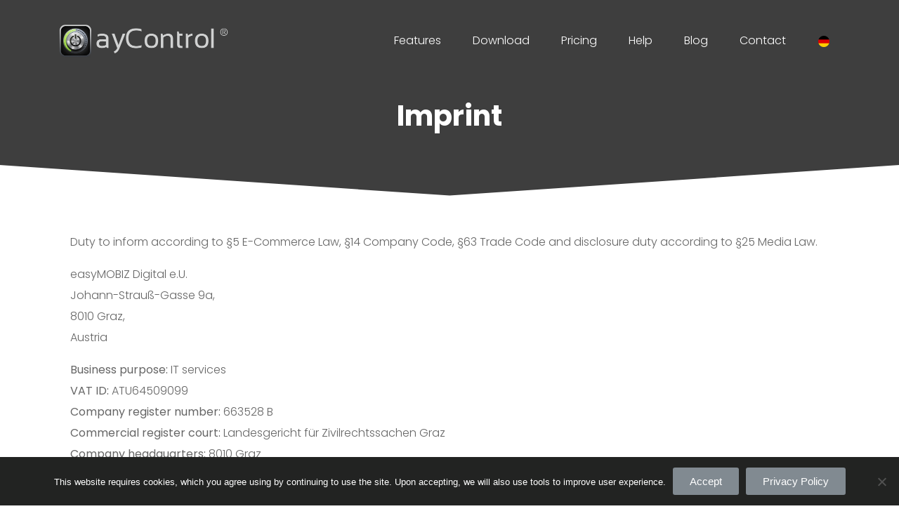

--- FILE ---
content_type: text/html
request_url: https://aycontrol.com/en/imprint/
body_size: 13284
content:
<!DOCTYPE html><html lang="en-US"><head ><style>img.lazy{min-height:1px}</style><link rel="preload" href="https://aycontrol.com/wp-content/plugins/w3-total-cache/pub/js/lazyload.min.js" as="script">	<meta charset="UTF-8" />
	<meta name="viewport" content="width=device-width, initial-scale=1" />
	<meta name='robots' content='index, follow, max-image-preview:large, max-snippet:-1, max-video-preview:-1' />
<link rel="alternate" href="https://aycontrol.com/en/imprint/" hreflang="en" />
<link rel="alternate" href="https://aycontrol.com/de/impressum/" hreflang="de" />

	<!-- This site is optimized with the Yoast SEO plugin v17.9 - https://yoast.com/wordpress/plugins/seo/ -->
	<title>Imprint - ayControl KNX + IoT</title>
	<link rel="canonical" href="https://aycontrol.com/en/imprint/" />
	<meta property="og:locale" content="en_US" />
	<meta property="og:locale:alternate" content="de_DE" />
	<meta property="og:type" content="article" />
	<meta property="og:title" content="Imprint - ayControl KNX + IoT" />
	<meta property="og:description" content="Duty to inform according to §5 E-Commerce Law, §14 Company Code, §63 Trade Code and disclosure duty according to §25 Media Law. easyMOBIZ Digital e.U.Johann-Strauß-Gasse 9a,8010 Graz,Austria Business purpose: IT servicesVAT ID: ATU64509099Company register number: 663528 BCommercial register court: Landesgericht für Zivilrechtssachen GrazCompany headquarters: 8010 Graz Email: info@easymobiz.com Member of: Wirtschaftskammer SteiermarkProfessional law: You can [&hellip;]" />
	<meta property="og:url" content="https://aycontrol.com/en/imprint/" />
	<meta property="og:site_name" content="ayControl KNX + IoT" />
	<meta property="article:publisher" content="https://www.facebook.com/pages/ayControlcom-Android-iPad-iPhone-KNX-App-for-SmartBuildings/219247851452526" />
	<meta property="article:modified_time" content="2026-01-19T12:10:04+00:00" />
	<meta name="twitter:card" content="summary_large_image" />
	<meta name="twitter:label1" content="Est. reading time" />
	<meta name="twitter:data1" content="3 minutes" />
	<script type="application/ld+json" class="yoast-schema-graph">{"@context":"https://schema.org","@graph":[{"@type":"Organization","@id":"https://aycontrol.com/en/#organization","name":"ayControl","url":"https://aycontrol.com/en/","sameAs":["https://www.facebook.com/pages/ayControlcom-Android-iPad-iPhone-KNX-App-for-SmartBuildings/219247851452526","https://www.youtube.com/user/ayControlKNX"],"logo":{"@type":"ImageObject","@id":"https://aycontrol.com/en/#logo","inLanguage":"en-US","url":"https://aycontrol.com/wp-content/uploads/2020/03/aycontrol_icon.png","contentUrl":"https://aycontrol.com/wp-content/uploads/2020/03/aycontrol_icon.png","width":512,"height":512,"caption":"ayControl"},"image":{"@id":"https://aycontrol.com/en/#logo"}},{"@type":"WebSite","@id":"https://aycontrol.com/en/#website","url":"https://aycontrol.com/en/","name":"ayControl KNX + IoT","description":"mobile remote control for your SmartHome","publisher":{"@id":"https://aycontrol.com/en/#organization"},"potentialAction":[{"@type":"SearchAction","target":{"@type":"EntryPoint","urlTemplate":"https://aycontrol.com/en/?s={search_term_string}"},"query-input":"required name=search_term_string"}],"inLanguage":"en-US"},{"@type":"WebPage","@id":"https://aycontrol.com/en/imprint/#webpage","url":"https://aycontrol.com/en/imprint/","name":"Imprint - ayControl KNX + IoT","isPartOf":{"@id":"https://aycontrol.com/en/#website"},"datePublished":"2020-03-03T11:57:17+00:00","dateModified":"2026-01-19T12:10:04+00:00","breadcrumb":{"@id":"https://aycontrol.com/en/imprint/#breadcrumb"},"inLanguage":"en-US","potentialAction":[{"@type":"ReadAction","target":["https://aycontrol.com/en/imprint/"]}]},{"@type":"BreadcrumbList","@id":"https://aycontrol.com/en/imprint/#breadcrumb","itemListElement":[{"@type":"ListItem","position":1,"name":"Startseite","item":"https://aycontrol.com/en/"},{"@type":"ListItem","position":2,"name":"Imprint"}]}]}</script>
	<!-- / Yoast SEO plugin. -->


<link rel='dns-prefetch' href='//s.w.org' />
<link rel="alternate" type="application/rss+xml" title="ayControl KNX + IoT &raquo; Feed" href="https://aycontrol.com/en/feed/" />
<link rel="alternate" type="application/rss+xml" title="ayControl KNX + IoT &raquo; Comments Feed" href="https://aycontrol.com/en/comments/feed/" />
		<script type="text/javascript">
			window._wpemojiSettings = {"baseUrl":"https:\/\/s.w.org\/images\/core\/emoji\/13.1.0\/72x72\/","ext":".png","svgUrl":"https:\/\/s.w.org\/images\/core\/emoji\/13.1.0\/svg\/","svgExt":".svg","source":{"concatemoji":"https:\/\/aycontrol.com\/wp-includes\/js\/wp-emoji-release.min.js?ver=5.8.12"}};
			!function(e,a,t){var n,r,o,i=a.createElement("canvas"),p=i.getContext&&i.getContext("2d");function s(e,t){var a=String.fromCharCode;p.clearRect(0,0,i.width,i.height),p.fillText(a.apply(this,e),0,0);e=i.toDataURL();return p.clearRect(0,0,i.width,i.height),p.fillText(a.apply(this,t),0,0),e===i.toDataURL()}function c(e){var t=a.createElement("script");t.src=e,t.defer=t.type="text/javascript",a.getElementsByTagName("head")[0].appendChild(t)}for(o=Array("flag","emoji"),t.supports={everything:!0,everythingExceptFlag:!0},r=0;r<o.length;r++)t.supports[o[r]]=function(e){if(!p||!p.fillText)return!1;switch(p.textBaseline="top",p.font="600 32px Arial",e){case"flag":return s([127987,65039,8205,9895,65039],[127987,65039,8203,9895,65039])?!1:!s([55356,56826,55356,56819],[55356,56826,8203,55356,56819])&&!s([55356,57332,56128,56423,56128,56418,56128,56421,56128,56430,56128,56423,56128,56447],[55356,57332,8203,56128,56423,8203,56128,56418,8203,56128,56421,8203,56128,56430,8203,56128,56423,8203,56128,56447]);case"emoji":return!s([10084,65039,8205,55357,56613],[10084,65039,8203,55357,56613])}return!1}(o[r]),t.supports.everything=t.supports.everything&&t.supports[o[r]],"flag"!==o[r]&&(t.supports.everythingExceptFlag=t.supports.everythingExceptFlag&&t.supports[o[r]]);t.supports.everythingExceptFlag=t.supports.everythingExceptFlag&&!t.supports.flag,t.DOMReady=!1,t.readyCallback=function(){t.DOMReady=!0},t.supports.everything||(n=function(){t.readyCallback()},a.addEventListener?(a.addEventListener("DOMContentLoaded",n,!1),e.addEventListener("load",n,!1)):(e.attachEvent("onload",n),a.attachEvent("onreadystatechange",function(){"complete"===a.readyState&&t.readyCallback()})),(n=t.source||{}).concatemoji?c(n.concatemoji):n.wpemoji&&n.twemoji&&(c(n.twemoji),c(n.wpemoji)))}(window,document,window._wpemojiSettings);
		</script>
		<style type="text/css">
img.wp-smiley,
img.emoji {
	display: inline !important;
	border: none !important;
	box-shadow: none !important;
	height: 1em !important;
	width: 1em !important;
	margin: 0 .07em !important;
	vertical-align: -0.1em !important;
	background: none !important;
	padding: 0 !important;
}
</style>
	<link rel="stylesheet" href="https://aycontrol.com/?w3tc_minify=a5ff7.css" media="all" />

<style id='wp-block-library-theme-inline-css' type='text/css'>
#start-resizable-editor-section{display:none}.wp-block-audio figcaption{color:#555;font-size:13px;text-align:center}.is-dark-theme .wp-block-audio figcaption{color:hsla(0,0%,100%,.65)}.wp-block-code{font-family:Menlo,Consolas,monaco,monospace;color:#1e1e1e;padding:.8em 1em;border:1px solid #ddd;border-radius:4px}.wp-block-embed figcaption{color:#555;font-size:13px;text-align:center}.is-dark-theme .wp-block-embed figcaption{color:hsla(0,0%,100%,.65)}.blocks-gallery-caption{color:#555;font-size:13px;text-align:center}.is-dark-theme .blocks-gallery-caption{color:hsla(0,0%,100%,.65)}.wp-block-image figcaption{color:#555;font-size:13px;text-align:center}.is-dark-theme .wp-block-image figcaption{color:hsla(0,0%,100%,.65)}.wp-block-pullquote{border-top:4px solid;border-bottom:4px solid;margin-bottom:1.75em;color:currentColor}.wp-block-pullquote__citation,.wp-block-pullquote cite,.wp-block-pullquote footer{color:currentColor;text-transform:uppercase;font-size:.8125em;font-style:normal}.wp-block-quote{border-left:.25em solid;margin:0 0 1.75em;padding-left:1em}.wp-block-quote cite,.wp-block-quote footer{color:currentColor;font-size:.8125em;position:relative;font-style:normal}.wp-block-quote.has-text-align-right{border-left:none;border-right:.25em solid;padding-left:0;padding-right:1em}.wp-block-quote.has-text-align-center{border:none;padding-left:0}.wp-block-quote.is-large,.wp-block-quote.is-style-large{border:none}.wp-block-search .wp-block-search__label{font-weight:700}.wp-block-group.has-background{padding:1.25em 2.375em;margin-top:0;margin-bottom:0}.wp-block-separator{border:none;border-bottom:2px solid;margin-left:auto;margin-right:auto;opacity:.4}.wp-block-separator:not(.is-style-wide):not(.is-style-dots){width:100px}.wp-block-separator.has-background:not(.is-style-dots){border-bottom:none;height:1px}.wp-block-separator.has-background:not(.is-style-wide):not(.is-style-dots){height:2px}.wp-block-table thead{border-bottom:3px solid}.wp-block-table tfoot{border-top:3px solid}.wp-block-table td,.wp-block-table th{padding:.5em;border:1px solid;word-break:normal}.wp-block-table figcaption{color:#555;font-size:13px;text-align:center}.is-dark-theme .wp-block-table figcaption{color:hsla(0,0%,100%,.65)}.wp-block-video figcaption{color:#555;font-size:13px;text-align:center}.is-dark-theme .wp-block-video figcaption{color:hsla(0,0%,100%,.65)}.wp-block-template-part.has-background{padding:1.25em 2.375em;margin-top:0;margin-bottom:0}#end-resizable-editor-section{display:none}
</style>
<link rel="stylesheet" href="https://aycontrol.com/?w3tc_minify=3a1af.css" media="all" />
















<link rel='stylesheet' id='google-fonts-1-css'  href='https://fonts.googleapis.com/css?family=Roboto%3A100%2C100italic%2C200%2C200italic%2C300%2C300italic%2C400%2C400italic%2C500%2C500italic%2C600%2C600italic%2C700%2C700italic%2C800%2C800italic%2C900%2C900italic%7CRoboto+Slab%3A100%2C100italic%2C200%2C200italic%2C300%2C300italic%2C400%2C400italic%2C500%2C500italic%2C600%2C600italic%2C700%2C700italic%2C800%2C800italic%2C900%2C900italic%7COpen+Sans%3A100%2C100italic%2C200%2C200italic%2C300%2C300italic%2C400%2C400italic%2C500%2C500italic%2C600%2C600italic%2C700%2C700italic%2C800%2C800italic%2C900%2C900italic&#038;display=auto&#038;ver=5.8.12' type='text/css' media='all' />
<link rel="stylesheet" href="https://aycontrol.com/?w3tc_minify=f9e48.css" media="all" />



<script  src="https://aycontrol.com/?w3tc_minify=17f17.js"></script>

<script type='text/javascript' id='jupiterx-webfont-js-after'>
WebFont.load({
				google: {
					families: ['Poppins:100,200,300,400,500,600,700,800,900,100italic,200italic,300italic,400italic,500italic,600italic,700italic,800italic,900italic']
				}
			});
</script>
<script  src="https://aycontrol.com/?w3tc_minify=9976c.js"></script>



<script type='text/javascript' id='cookie-notice-front-js-extra'>
/* <![CDATA[ */
var cnArgs = {"ajaxUrl":"https:\/\/aycontrol.com\/wp-admin\/admin-ajax.php","nonce":"f6f07a4aa2","hideEffect":"fade","position":"bottom","onScroll":"0","onScrollOffset":"100","onClick":"0","cookieName":"cookie_notice_accepted","cookieTime":"2592000","cookieTimeRejected":"2592000","cookiePath":"\/","cookieDomain":"","redirection":"1","cache":"1","refuse":"0","revokeCookies":"0","revokeCookiesOpt":"automatic","secure":"1"};
/* ]]> */
</script>

<link rel="https://api.w.org/" href="https://aycontrol.com/wp-json/" /><link rel="alternate" type="application/json" href="https://aycontrol.com/wp-json/wp/v2/pages/730" /><link rel="EditURI" type="application/rsd+xml" title="RSD" href="https://aycontrol.com/xmlrpc.php?rsd" />
<link rel="wlwmanifest" type="application/wlwmanifest+xml" href="https://aycontrol.com/wp-includes/wlwmanifest.xml" /> 
<meta name="generator" content="WordPress 5.8.12" />
<link rel='shortlink' href='https://aycontrol.com/?p=730' />
<link rel="alternate" type="application/json+oembed" href="https://aycontrol.com/wp-json/oembed/1.0/embed?url=https%3A%2F%2Faycontrol.com%2Fen%2Fimprint%2F" />
<link rel="alternate" type="text/xml+oembed" href="https://aycontrol.com/wp-json/oembed/1.0/embed?url=https%3A%2F%2Faycontrol.com%2Fen%2Fimprint%2F&#038;format=xml" />
<!-- Global site tag (gtag.js) - Google Analytics -->
<script async src="https://www.googletagmanager.com/gtag/js?id=UA-5259486-3"></script>
<script>
  window.dataLayer = window.dataLayer || [];
  function gtag(){dataLayer.push(arguments);}
  gtag('js', new Date());

  gtag('config', 'UA-5259486-3');
</script>
<!-- Facebook Pixel Code -->
<script>
  !function(f,b,e,v,n,t,s)
  {if(f.fbq)return;n=f.fbq=function(){n.callMethod?
  n.callMethod.apply(n,arguments):n.queue.push(arguments)};
  if(!f._fbq)f._fbq=n;n.push=n;n.loaded=!0;n.version='2.0';
  n.queue=[];t=b.createElement(e);t.async=!0;
  t.src=v;s=b.getElementsByTagName(e)[0];
  s.parentNode.insertBefore(t,s)}(window, document,'script',
  'https://connect.facebook.net/en_US/fbevents.js');
  fbq('init', '227367988611588');
  fbq('track', 'PageView');
</script>
<noscript>
  <img class="lazy" height="1" width="1" src="data:image/svg+xml,%3Csvg%20xmlns='http://www.w3.org/2000/svg'%20viewBox='0%200%201%201'%3E%3C/svg%3E" data-src="https://www.facebook.com/tr?id=227367988611588&ev=PageView&noscript=1" />
</noscript>
<!-- End Facebook Pixel Code --><link rel="icon" href="https://aycontrol.com/wp-content/uploads/2020/03/cropped-aycontrol_icon-32x32.png" sizes="32x32" />
<link rel="icon" href="https://aycontrol.com/wp-content/uploads/2020/03/cropped-aycontrol_icon-192x192.png" sizes="192x192" />
<link rel="apple-touch-icon" href="https://aycontrol.com/wp-content/uploads/2020/03/cropped-aycontrol_icon-180x180.png" />
<meta name="msapplication-TileImage" content="https://aycontrol.com/wp-content/uploads/2020/03/cropped-aycontrol_icon-270x270.png" />
</head><body class="page-template-default page page-id-730 no-js cookies-set cookies-accepted elementor-default elementor-kit-8880 elementor-page elementor-page-730 jupiterx-header-sticky jupiterx-header-overlapped jupiterx-header-overlapped-tablet jupiterx-header-overlapped-mobile" itemscope="itemscope" itemtype="http://schema.org/WebPage"><a class="jupiterx-a11y jupiterx-a11y-skip-navigation-link" href="#jupiterx-main">Skip to content</a><div class="jupiterx-site"><header class="jupiterx-header jupiterx-header-custom jupiterx-header-sticky-custom" data-jupiterx-settings="{&quot;breakpoint&quot;:&quot;767.98&quot;,&quot;template&quot;:&quot;5&quot;,&quot;stickyTemplate&quot;:&quot;72&quot;,&quot;behavior&quot;:&quot;sticky&quot;,&quot;offset&quot;:&quot;500&quot;,&quot;overlap&quot;:&quot;desktop,tablet,mobile&quot;}" role="banner" itemscope="itemscope" itemtype="http://schema.org/WPHeader">		<div data-elementor-type="header" data-elementor-id="5" class="elementor elementor-5" data-elementor-settings="[]">
						<div class="elementor-inner">
							<div class="elementor-section-wrap">
							<section class="elementor-section elementor-top-section elementor-element elementor-element-1443602 elementor-section-boxed elementor-section-height-default elementor-section-height-default" data-id="1443602" data-element_type="section" data-settings="{&quot;jet_parallax_layout_list&quot;:[{&quot;jet_parallax_layout_image&quot;:{&quot;url&quot;:&quot;&quot;,&quot;id&quot;:&quot;&quot;},&quot;_id&quot;:&quot;bcbee71&quot;,&quot;jet_parallax_layout_image_tablet&quot;:{&quot;url&quot;:&quot;&quot;,&quot;id&quot;:&quot;&quot;},&quot;jet_parallax_layout_image_mobile&quot;:{&quot;url&quot;:&quot;&quot;,&quot;id&quot;:&quot;&quot;},&quot;jet_parallax_layout_speed&quot;:{&quot;unit&quot;:&quot;%&quot;,&quot;size&quot;:50,&quot;sizes&quot;:[]},&quot;jet_parallax_layout_type&quot;:&quot;scroll&quot;,&quot;jet_parallax_layout_direction&quot;:null,&quot;jet_parallax_layout_fx_direction&quot;:null,&quot;jet_parallax_layout_z_index&quot;:&quot;&quot;,&quot;jet_parallax_layout_bg_x&quot;:50,&quot;jet_parallax_layout_bg_y&quot;:50,&quot;jet_parallax_layout_bg_size&quot;:&quot;auto&quot;,&quot;jet_parallax_layout_animation_prop&quot;:&quot;transform&quot;,&quot;jet_parallax_layout_on&quot;:[&quot;desktop&quot;,&quot;tablet&quot;],&quot;jet_parallax_layout_bg_x_tablet&quot;:&quot;&quot;,&quot;jet_parallax_layout_bg_x_mobile&quot;:&quot;&quot;,&quot;jet_parallax_layout_bg_y_tablet&quot;:&quot;&quot;,&quot;jet_parallax_layout_bg_y_mobile&quot;:&quot;&quot;,&quot;jet_parallax_layout_bg_size_tablet&quot;:&quot;&quot;,&quot;jet_parallax_layout_bg_size_mobile&quot;:&quot;&quot;}]}">
						<div class="elementor-container elementor-column-gap-default">
							<div class="elementor-row">
					<div class="elementor-column elementor-col-33 elementor-top-column elementor-element elementor-element-3f8f28b" data-id="3f8f28b" data-element_type="column">
			<div class="elementor-column-wrap elementor-element-populated">
							<div class="elementor-widget-wrap">
						<div class="elementor-element elementor-element-91cb3b9 elementor-widget elementor-widget-raven-site-logo" data-id="91cb3b9" data-element_type="widget" data-widget_type="raven-site-logo.default">
				<div class="elementor-widget-container">
					<div class="raven-widget-wrapper">
			<div class="raven-site-logo">
									<a class="raven-site-logo-link" href="https://aycontrol.com">
													<img src="https://aycontrol.com/wp-content/uploads/2020/03/aycontrol_logo_clean.png" alt="ayControl KNX + IoT" class="raven-site-logo-desktop raven-site-logo-tablet raven-site-logo-mobile" data-no-lazy="1" />
													</a>
							</div>
		</div>
				</div>
				</div>
						</div>
					</div>
		</div>
				<div class="elementor-column elementor-col-33 elementor-top-column elementor-element elementor-element-767bd7b" data-id="767bd7b" data-element_type="column">
			<div class="elementor-column-wrap elementor-element-populated">
							<div class="elementor-widget-wrap">
						<div class="elementor-element elementor-element-7f2a37f raven-nav-menu-align-right raven-mobile-nav-menu-align-right raven-nav-menu-stretch raven-breakpoint-mobile elementor-widget elementor-widget-raven-nav-menu" data-id="7f2a37f" data-element_type="widget" data-settings="{&quot;full_width&quot;:&quot;stretch&quot;,&quot;mobile_layout&quot;:&quot;dropdown&quot;,&quot;submenu_space_between&quot;:{&quot;unit&quot;:&quot;px&quot;,&quot;size&quot;:&quot;&quot;,&quot;sizes&quot;:[]},&quot;submenu_opening_position&quot;:&quot;bottom&quot;}" data-widget_type="raven-nav-menu.default">
				<div class="elementor-widget-container">
					<nav class="raven-nav-menu-main raven-nav-menu-horizontal raven-nav-menu-tablet-horizontal raven-nav-menu-mobile-horizontal raven-nav-icons-hidden-tablet raven-nav-icons-hidden-mobile">
			<ul id="menu-7f2a37f" class="raven-nav-menu"><li class="menu-item menu-item-type-custom menu-item-object-custom menu-item-29"><a href="/en/#features" class="raven-menu-item raven-link-item ">Features</a></li>
<li class="menu-item menu-item-type-custom menu-item-object-custom menu-item-31"><a href="/en/#download" class="raven-menu-item raven-link-item ">Download</a></li>
<li class="menu-item menu-item-type-post_type menu-item-object-page menu-item-504"><a href="https://aycontrol.com/en/pricing/" class="raven-menu-item raven-link-item ">Pricing</a></li>
<li class="menu-item menu-item-type-post_type menu-item-object-page menu-item-723"><a href="https://aycontrol.com/en/help/" class="raven-menu-item raven-link-item ">Help</a></li>
<li class="menu-item menu-item-type-post_type menu-item-object-page menu-item-724"><a href="https://aycontrol.com/en/knx-iot-app-blog-english/" class="raven-menu-item raven-link-item ">Blog</a></li>
<li class="menu-item menu-item-type-custom menu-item-object-custom menu-item-405"><a href="#contact" class="raven-menu-item raven-link-item ">Contact</a></li>
</ul>		</nav>

		<div class="raven-nav-menu-toggle">

						<div class="raven-nav-menu-toggle-button ">
				
				<div class="hamburger hamburger--squeeze">
					<div class="hamburger-box">
						<div class="hamburger-inner"></div>
					</div>
				</div>
								</div>

		</div>
		<nav class="raven-nav-icons-hidden-tablet raven-nav-icons-hidden-mobile raven-nav-menu-mobile raven-nav-menu-dropdown">
									<div class="raven-container">
				<ul id="menu-mobile-7f2a37f" class="raven-nav-menu"><li class="menu-item menu-item-type-custom menu-item-object-custom menu-item-29"><a href="/en/#features" class="raven-menu-item raven-link-item ">Features</a></li>
<li class="menu-item menu-item-type-custom menu-item-object-custom menu-item-31"><a href="/en/#download" class="raven-menu-item raven-link-item ">Download</a></li>
<li class="menu-item menu-item-type-post_type menu-item-object-page menu-item-504"><a href="https://aycontrol.com/en/pricing/" class="raven-menu-item raven-link-item ">Pricing</a></li>
<li class="menu-item menu-item-type-post_type menu-item-object-page menu-item-723"><a href="https://aycontrol.com/en/help/" class="raven-menu-item raven-link-item ">Help</a></li>
<li class="menu-item menu-item-type-post_type menu-item-object-page menu-item-724"><a href="https://aycontrol.com/en/knx-iot-app-blog-english/" class="raven-menu-item raven-link-item ">Blog</a></li>
<li class="menu-item menu-item-type-custom menu-item-object-custom menu-item-405"><a href="#contact" class="raven-menu-item raven-link-item ">Contact</a></li>
</ul>			</div>
		</nav>
				</div>
				</div>
						</div>
					</div>
		</div>
				<div class="elementor-column elementor-col-33 elementor-top-column elementor-element elementor-element-d779f1f elementor-hidden-phone" data-id="d779f1f" data-element_type="column">
			<div class="elementor-column-wrap elementor-element-populated">
							<div class="elementor-widget-wrap">
						<div class="elementor-element elementor-element-0aca5ee plsfe-align-center plsfe-layout-horizontal elementor-widget elementor-widget-polylang-language-switcher" data-id="0aca5ee" data-element_type="widget" data-widget_type="polylang-language-switcher.default">
				<div class="elementor-widget-container">
			<nav class="plsfe-switcher"><ul class="plsfe-menu"><li class="plsfe-menu-item"><a href="https://aycontrol.com/de/impressum/" class="plsfe-item"><span class="plsfe-country-flag"><img class="lazy" src="data:image/svg+xml,%3Csvg%20xmlns='http://www.w3.org/2000/svg'%20viewBox='0%200%2016%2011'%3E%3C/svg%3E" data-src="https://aycontrol.com/wp-content/polylang/de_DE.png" alt="de" width="16" height="11" /></span></a></li></ul></nav>		</div>
				</div>
						</div>
					</div>
		</div>
								</div>
					</div>
		</section>
						</div>
						</div>
					</div>
				<div data-elementor-type="header" data-elementor-id="72" class="elementor elementor-72" data-elementor-settings="[]">
						<div class="elementor-inner">
							<div class="elementor-section-wrap">
							<section class="elementor-section elementor-top-section elementor-element elementor-element-5df424b7 elementor-section-boxed elementor-section-height-default elementor-section-height-default" data-id="5df424b7" data-element_type="section" data-settings="{&quot;jet_parallax_layout_list&quot;:[{&quot;jet_parallax_layout_image&quot;:{&quot;url&quot;:&quot;&quot;,&quot;id&quot;:&quot;&quot;},&quot;_id&quot;:&quot;12c1576&quot;,&quot;jet_parallax_layout_image_tablet&quot;:{&quot;url&quot;:&quot;&quot;,&quot;id&quot;:&quot;&quot;},&quot;jet_parallax_layout_image_mobile&quot;:{&quot;url&quot;:&quot;&quot;,&quot;id&quot;:&quot;&quot;},&quot;jet_parallax_layout_speed&quot;:{&quot;unit&quot;:&quot;%&quot;,&quot;size&quot;:50,&quot;sizes&quot;:[]},&quot;jet_parallax_layout_type&quot;:&quot;scroll&quot;,&quot;jet_parallax_layout_z_index&quot;:&quot;&quot;,&quot;jet_parallax_layout_bg_x&quot;:50,&quot;jet_parallax_layout_bg_y&quot;:50,&quot;jet_parallax_layout_bg_size&quot;:&quot;auto&quot;,&quot;jet_parallax_layout_animation_prop&quot;:&quot;transform&quot;,&quot;jet_parallax_layout_on&quot;:[&quot;desktop&quot;,&quot;tablet&quot;],&quot;jet_parallax_layout_direction&quot;:null,&quot;jet_parallax_layout_fx_direction&quot;:null,&quot;jet_parallax_layout_bg_x_tablet&quot;:&quot;&quot;,&quot;jet_parallax_layout_bg_x_mobile&quot;:&quot;&quot;,&quot;jet_parallax_layout_bg_y_tablet&quot;:&quot;&quot;,&quot;jet_parallax_layout_bg_y_mobile&quot;:&quot;&quot;,&quot;jet_parallax_layout_bg_size_tablet&quot;:&quot;&quot;,&quot;jet_parallax_layout_bg_size_mobile&quot;:&quot;&quot;}],&quot;background_background&quot;:&quot;classic&quot;}">
						<div class="elementor-container elementor-column-gap-default">
							<div class="elementor-row">
					<div class="elementor-column elementor-col-33 elementor-top-column elementor-element elementor-element-7332d9d2" data-id="7332d9d2" data-element_type="column">
			<div class="elementor-column-wrap elementor-element-populated">
							<div class="elementor-widget-wrap">
						<div class="elementor-element elementor-element-1ca812b elementor-widget elementor-widget-raven-site-logo" data-id="1ca812b" data-element_type="widget" data-widget_type="raven-site-logo.default">
				<div class="elementor-widget-container">
					<div class="raven-widget-wrapper">
			<div class="raven-site-logo">
									<a class="raven-site-logo-link" href="https://aycontrol.com">
													<img src="https://aycontrol.com/wp-content/uploads/2020/03/aycontrol_logo_clean.png" alt="ayControl KNX + IoT" class="raven-site-logo-desktop raven-site-logo-tablet raven-site-logo-mobile" data-no-lazy="1" />
													</a>
							</div>
		</div>
				</div>
				</div>
						</div>
					</div>
		</div>
				<div class="elementor-column elementor-col-33 elementor-top-column elementor-element elementor-element-d7fb565" data-id="d7fb565" data-element_type="column">
			<div class="elementor-column-wrap elementor-element-populated">
							<div class="elementor-widget-wrap">
						<div class="elementor-element elementor-element-7e83701 raven-nav-menu-align-right raven-nav-menu-stretch raven-breakpoint-mobile elementor-widget elementor-widget-raven-nav-menu" data-id="7e83701" data-element_type="widget" data-settings="{&quot;full_width&quot;:&quot;stretch&quot;,&quot;mobile_layout&quot;:&quot;dropdown&quot;,&quot;submenu_space_between&quot;:{&quot;unit&quot;:&quot;px&quot;,&quot;size&quot;:&quot;&quot;,&quot;sizes&quot;:[]},&quot;submenu_opening_position&quot;:&quot;bottom&quot;}" data-widget_type="raven-nav-menu.default">
				<div class="elementor-widget-container">
					<nav class="raven-nav-menu-main raven-nav-menu-horizontal raven-nav-menu-tablet-horizontal raven-nav-menu-mobile-horizontal raven-nav-icons-hidden-tablet raven-nav-icons-hidden-mobile">
			<ul id="menu-7e83701" class="raven-nav-menu"><li class="menu-item menu-item-type-custom menu-item-object-custom menu-item-29"><a href="/en/#features" class="raven-menu-item raven-link-item ">Features</a></li>
<li class="menu-item menu-item-type-custom menu-item-object-custom menu-item-31"><a href="/en/#download" class="raven-menu-item raven-link-item ">Download</a></li>
<li class="menu-item menu-item-type-post_type menu-item-object-page menu-item-504"><a href="https://aycontrol.com/en/pricing/" class="raven-menu-item raven-link-item ">Pricing</a></li>
<li class="menu-item menu-item-type-post_type menu-item-object-page menu-item-723"><a href="https://aycontrol.com/en/help/" class="raven-menu-item raven-link-item ">Help</a></li>
<li class="menu-item menu-item-type-post_type menu-item-object-page menu-item-724"><a href="https://aycontrol.com/en/knx-iot-app-blog-english/" class="raven-menu-item raven-link-item ">Blog</a></li>
<li class="menu-item menu-item-type-custom menu-item-object-custom menu-item-405"><a href="#contact" class="raven-menu-item raven-link-item ">Contact</a></li>
</ul>		</nav>

		<div class="raven-nav-menu-toggle">

						<div class="raven-nav-menu-toggle-button ">
				
				<div class="hamburger hamburger--squeeze">
					<div class="hamburger-box">
						<div class="hamburger-inner"></div>
					</div>
				</div>
								</div>

		</div>
		<nav class="raven-nav-icons-hidden-tablet raven-nav-icons-hidden-mobile raven-nav-menu-mobile raven-nav-menu-dropdown">
									<div class="raven-container">
				<ul id="menu-mobile-7e83701" class="raven-nav-menu"><li class="menu-item menu-item-type-custom menu-item-object-custom menu-item-29"><a href="/en/#features" class="raven-menu-item raven-link-item ">Features</a></li>
<li class="menu-item menu-item-type-custom menu-item-object-custom menu-item-31"><a href="/en/#download" class="raven-menu-item raven-link-item ">Download</a></li>
<li class="menu-item menu-item-type-post_type menu-item-object-page menu-item-504"><a href="https://aycontrol.com/en/pricing/" class="raven-menu-item raven-link-item ">Pricing</a></li>
<li class="menu-item menu-item-type-post_type menu-item-object-page menu-item-723"><a href="https://aycontrol.com/en/help/" class="raven-menu-item raven-link-item ">Help</a></li>
<li class="menu-item menu-item-type-post_type menu-item-object-page menu-item-724"><a href="https://aycontrol.com/en/knx-iot-app-blog-english/" class="raven-menu-item raven-link-item ">Blog</a></li>
<li class="menu-item menu-item-type-custom menu-item-object-custom menu-item-405"><a href="#contact" class="raven-menu-item raven-link-item ">Contact</a></li>
</ul>			</div>
		</nav>
				</div>
				</div>
						</div>
					</div>
		</div>
				<div class="elementor-column elementor-col-33 elementor-top-column elementor-element elementor-element-c84dd2b elementor-hidden-phone" data-id="c84dd2b" data-element_type="column">
			<div class="elementor-column-wrap elementor-element-populated">
							<div class="elementor-widget-wrap">
						<div class="elementor-element elementor-element-08fb6e8 plsfe-align-center plsfe-layout-horizontal elementor-widget elementor-widget-polylang-language-switcher" data-id="08fb6e8" data-element_type="widget" data-widget_type="polylang-language-switcher.default">
				<div class="elementor-widget-container">
			<nav class="plsfe-switcher"><ul class="plsfe-menu"><li class="plsfe-menu-item"><a href="https://aycontrol.com/de/impressum/" class="plsfe-item"><span class="plsfe-country-flag"><img class="lazy" src="data:image/svg+xml,%3Csvg%20xmlns='http://www.w3.org/2000/svg'%20viewBox='0%200%2016%2011'%3E%3C/svg%3E" data-src="https://aycontrol.com/wp-content/polylang/de_DE.png" alt="de" width="16" height="11" /></span></a></li></ul></nav>		</div>
				</div>
						</div>
					</div>
		</div>
								</div>
					</div>
		</section>
						</div>
						</div>
					</div>
		</header><main id="jupiterx-main" class="jupiterx-main"><div class="jupiterx-main-header jupiterx-main-header-custom">		<div data-elementor-type="section" data-elementor-id="549" class="elementor elementor-549" data-elementor-settings="[]">
						<div class="elementor-inner">
							<div class="elementor-section-wrap">
							<section class="elementor-section elementor-top-section elementor-element elementor-element-7fee39b5 elementor-section-content-middle elementor-section-boxed elementor-section-height-default elementor-section-height-default" data-id="7fee39b5" data-element_type="section" data-settings="{&quot;jet_parallax_layout_list&quot;:[{&quot;jet_parallax_layout_image&quot;:{&quot;url&quot;:&quot;&quot;,&quot;id&quot;:&quot;&quot;},&quot;_id&quot;:&quot;1deff60&quot;,&quot;jet_parallax_layout_image_tablet&quot;:{&quot;url&quot;:&quot;&quot;,&quot;id&quot;:&quot;&quot;},&quot;jet_parallax_layout_image_mobile&quot;:{&quot;url&quot;:&quot;&quot;,&quot;id&quot;:&quot;&quot;},&quot;jet_parallax_layout_speed&quot;:{&quot;unit&quot;:&quot;%&quot;,&quot;size&quot;:50,&quot;sizes&quot;:[]},&quot;jet_parallax_layout_type&quot;:&quot;scroll&quot;,&quot;jet_parallax_layout_direction&quot;:null,&quot;jet_parallax_layout_fx_direction&quot;:null,&quot;jet_parallax_layout_z_index&quot;:&quot;&quot;,&quot;jet_parallax_layout_bg_x&quot;:50,&quot;jet_parallax_layout_bg_y&quot;:50,&quot;jet_parallax_layout_bg_size&quot;:&quot;auto&quot;,&quot;jet_parallax_layout_animation_prop&quot;:&quot;transform&quot;,&quot;jet_parallax_layout_on&quot;:[&quot;desktop&quot;,&quot;tablet&quot;],&quot;jet_parallax_layout_bg_x_tablet&quot;:&quot;&quot;,&quot;jet_parallax_layout_bg_x_mobile&quot;:&quot;&quot;,&quot;jet_parallax_layout_bg_y_tablet&quot;:&quot;&quot;,&quot;jet_parallax_layout_bg_y_mobile&quot;:&quot;&quot;,&quot;jet_parallax_layout_bg_size_tablet&quot;:&quot;&quot;,&quot;jet_parallax_layout_bg_size_mobile&quot;:&quot;&quot;}],&quot;background_background&quot;:&quot;classic&quot;,&quot;shape_divider_bottom&quot;:&quot;triangle&quot;,&quot;shape_divider_bottom_negative&quot;:&quot;yes&quot;}">
					<div class="elementor-shape elementor-shape-bottom" data-negative="true">
			<svg xmlns="http://www.w3.org/2000/svg" viewBox="0 0 1000 100" preserveAspectRatio="none">
	<path class="elementor-shape-fill" d="M500.2,94.7L0,0v100h1000V0L500.2,94.7z"/>
</svg>		</div>
					<div class="elementor-container elementor-column-gap-wide">
							<div class="elementor-row">
					<div class="elementor-column elementor-col-100 elementor-top-column elementor-element elementor-element-6f59e3a1" data-id="6f59e3a1" data-element_type="column" data-settings="{&quot;background_background&quot;:&quot;classic&quot;}">
			<div class="elementor-column-wrap elementor-element-populated">
							<div class="elementor-widget-wrap">
						<div class="elementor-element elementor-element-20b7a4f3 animated-slow elementor-invisible elementor-widget elementor-widget-heading" data-id="20b7a4f3" data-element_type="widget" data-settings="{&quot;_animation&quot;:&quot;fadeIn&quot;}" data-widget_type="heading.default">
				<div class="elementor-widget-container">
			<h1 class="elementor-heading-title elementor-size-default">Imprint</h1>		</div>
				</div>
						</div>
					</div>
		</div>
								</div>
					</div>
		</section>
						</div>
						</div>
					</div>
		</div><div class="jupiterx-main-content"><div class="container"><div class="row"><div id="jupiterx-primary" class="jupiterx-primary col-lg-12"><div class="jupiterx-content" role="main" itemprop="mainEntityOfPage"><article id="730" class="jupiterx-post post-730 page type-page status-publish hentry" itemscope="itemscope" itemtype="http://schema.org/CreativeWork"><header class="jupiterx-post-header"><ul class="jupiterx-post-meta list-inline"></ul></header><div class="jupiterx-post-body" itemprop="articleBody"><div class="jupiterx-post-content clearfix" itemprop="text">		<div data-elementor-type="wp-page" data-elementor-id="730" class="elementor elementor-730" data-elementor-settings="[]">
						<div class="elementor-inner">
							<div class="elementor-section-wrap">
							<section class="elementor-section elementor-top-section elementor-element elementor-element-451bacf elementor-section-boxed elementor-section-height-default elementor-section-height-default" data-id="451bacf" data-element_type="section" data-settings="{&quot;jet_parallax_layout_list&quot;:[{&quot;jet_parallax_layout_image&quot;:{&quot;url&quot;:&quot;&quot;,&quot;id&quot;:&quot;&quot;},&quot;_id&quot;:&quot;5d7e3c9&quot;,&quot;jet_parallax_layout_image_tablet&quot;:{&quot;url&quot;:&quot;&quot;,&quot;id&quot;:&quot;&quot;},&quot;jet_parallax_layout_image_mobile&quot;:{&quot;url&quot;:&quot;&quot;,&quot;id&quot;:&quot;&quot;},&quot;jet_parallax_layout_speed&quot;:{&quot;unit&quot;:&quot;%&quot;,&quot;size&quot;:50,&quot;sizes&quot;:[]},&quot;jet_parallax_layout_type&quot;:&quot;scroll&quot;,&quot;jet_parallax_layout_direction&quot;:null,&quot;jet_parallax_layout_fx_direction&quot;:null,&quot;jet_parallax_layout_z_index&quot;:&quot;&quot;,&quot;jet_parallax_layout_bg_x&quot;:50,&quot;jet_parallax_layout_bg_x_tablet&quot;:&quot;&quot;,&quot;jet_parallax_layout_bg_x_mobile&quot;:&quot;&quot;,&quot;jet_parallax_layout_bg_y&quot;:50,&quot;jet_parallax_layout_bg_y_tablet&quot;:&quot;&quot;,&quot;jet_parallax_layout_bg_y_mobile&quot;:&quot;&quot;,&quot;jet_parallax_layout_bg_size&quot;:&quot;auto&quot;,&quot;jet_parallax_layout_bg_size_tablet&quot;:&quot;&quot;,&quot;jet_parallax_layout_bg_size_mobile&quot;:&quot;&quot;,&quot;jet_parallax_layout_animation_prop&quot;:&quot;transform&quot;,&quot;jet_parallax_layout_on&quot;:[&quot;desktop&quot;,&quot;tablet&quot;]}]}">
						<div class="elementor-container elementor-column-gap-default">
							<div class="elementor-row">
					<div class="elementor-column elementor-col-100 elementor-top-column elementor-element elementor-element-45c630b" data-id="45c630b" data-element_type="column">
			<div class="elementor-column-wrap elementor-element-populated">
							<div class="elementor-widget-wrap">
						<div class="elementor-element elementor-element-ea93eaf elementor-widget elementor-widget-text-editor" data-id="ea93eaf" data-element_type="widget" data-widget_type="text-editor.default">
				<div class="elementor-widget-container">
								<div class="elementor-text-editor elementor-clearfix">
				<p>Duty to inform according to §5 E-Commerce Law, §14 Company Code, §63 Trade Code and disclosure duty according to §25 Media Law.</p>
<p>easyMOBIZ Digital e.U.<br>Johann-Strauß-Gasse 9a,<br>8010 Graz,<br>Austria</p>
<p><strong>Business purpose:</strong> IT services<br><strong>VAT ID:</strong> ATU64509099<br><strong>Company register number:</strong> 663528 B<br><strong>Commercial register court:</strong> Landesgericht für Zivilrechtssachen Graz<br><strong>Company headquarters:</strong> 8010 Graz</p>
<p><strong>Email:</strong> <a href="mailto:info@easymobiz.com">info@easymobiz.com</a></p>
<p><strong>Member of:</strong> Wirtschaftskammer Steiermark<br><strong>Professional law:</strong> You can find professional regulations on the website of the <a href="https://www.wko.at/branchen/stmk/information-consulting/unternehmensberatung-buchhaltung-informationstechnologie/start.html">Fachgruppe Unternehmensberatung und Informationstechnologie</a> of the Wirtschaftskammer Steiermark and in the <a href="https://www.ris.bka.gv.at/">legal information system of the federal government</a>.</p>
<p><strong>Managing Director</strong><br>DI Rudolf Schamberger</p>
<h2>EU Dispute Resolution</h2>
<p>In accordance with the Ordinance on Online Dispute Resolution in Consumer Matters (ODR Ordinance), we would like to inform you about the Online Dispute Resolution Platform (OS Platform).<br>Consumers have the possibility to submit complaints to the Online Dispute Resolution Platform of the European Commission at <a href="http://ec.europa.eu/odr?tid=221118033">http://ec.europa.eu/odr?tid=221118033</a>. You will find the necessary contact details above in our imprint.</p>
<p>However, we would like to point out that we are not willing or obliged to participate in dispute resolution proceedings before a consumer arbitration board.</p>
<h2>Liability for contents of this website</h2>
<p>We are constantly developing the contents of this website and make every effort to provide correct and up-to-date information. Unfortunately, we cannot accept any liability for the accuracy of any content on this website, especially those provided by third parties.</p>
<p>Should you notice problematic or illegal content, please contact us immediately, you will find the contact details in the imprint.</p>
<h2>Liability for links on this website</h2>
<p>Our website contains links to other websites for whose content we are not responsible. According to <a href="https://www.ris.bka.gv.at/Dokument.wxe?Abfrage=Bundesnormen&amp;Dokumentnummer=NOR40025813&amp;tid=221118033">§ 17 ECG</a>, we are not liable for linked websites, since we had and have no knowledge of illegal activities, we have not noticed any such illegalities and we would remove links immediately if we became aware of any illegalities.</p>
<p>If you notice illegal links on our website, please contact us, you will find the contact details in the imprint.</p>
<h2>Copyright notice</h2>
<p>All contents of this website (pictures, photos, texts, videos) are subject to copyright. If necessary, we will legally pursue the unauthorized use of parts of the contents of our site.</p>
<p>Apple, App Store, iPhone, iOS, iPad, iPadOS, and macOS are trademarks of Apple Inc., registered in the U.S. and other countries.</p>
<p>Android, Google Pixel, Google Play and the Google Play logo are trademarks of Google LLC.</p>
<p>Amazon, Fire TV and all related logos are trademarks of Amazon.com, Inc. or its affiliates.</p>
<h2>Image credits</h2>
<p>The pictures, photos and graphics on this website are copyright protected.</p>
<p>Some image rights are held by the following persons and companies:</p>
<ul>
<li>Floating iPhone 11 Pro Max and iPad Pro Mockup by <a href="https://www.anthonyboyd.graphics/mockups/floating-iphone-11-pro-max-and-ipad-pro-mockup/">Anthony Boyd Graphics</a></li>
<li>Google Pixel 4 &amp; 4 XL Mockup by <a href="https://www.designbolts.com/2019/10/28/free-google-pixel-4-4-xl-mockup-psd-ai-eps/">DesignBolts</a></li>
<li>Samsung TV Mockup by <a href="https://graphictwister.com/samsung-tv-mockup/">Graphictwister</a></li>
</ul>
<p>Source: Created with the<a href="https://www.firmenwebseiten.at/impressum-generator/"> imprint generator of firmenwebseiten.at</a> in cooperation with <a href="https://www.elektroautos.co.at/">elektroautos.co.at</a></p>					</div>
						</div>
				</div>
						</div>
					</div>
		</div>
								</div>
					</div>
		</section>
						</div>
						</div>
					</div>
		</div></div></article></div></div></div></div></div></main><footer class="jupiterx-footer" role="contentinfo" itemscope="itemscope" itemtype="http://schema.org/WPFooter">		<div data-elementor-type="footer" data-elementor-id="440" class="elementor elementor-440" data-elementor-settings="[]">
						<div class="elementor-inner">
							<div class="elementor-section-wrap">
							<section class="elementor-section elementor-top-section elementor-element elementor-element-dbc4284 elementor-section-boxed elementor-section-height-default elementor-section-height-default" data-id="dbc4284" data-element_type="section" id="contact" data-settings="{&quot;jet_parallax_layout_list&quot;:[{&quot;jet_parallax_layout_image&quot;:{&quot;url&quot;:&quot;&quot;,&quot;id&quot;:&quot;&quot;},&quot;_id&quot;:&quot;f2702d8&quot;,&quot;jet_parallax_layout_image_tablet&quot;:{&quot;url&quot;:&quot;&quot;,&quot;id&quot;:&quot;&quot;},&quot;jet_parallax_layout_image_mobile&quot;:{&quot;url&quot;:&quot;&quot;,&quot;id&quot;:&quot;&quot;},&quot;jet_parallax_layout_speed&quot;:{&quot;unit&quot;:&quot;%&quot;,&quot;size&quot;:50,&quot;sizes&quot;:[]},&quot;jet_parallax_layout_type&quot;:&quot;scroll&quot;,&quot;jet_parallax_layout_direction&quot;:null,&quot;jet_parallax_layout_fx_direction&quot;:null,&quot;jet_parallax_layout_z_index&quot;:&quot;&quot;,&quot;jet_parallax_layout_bg_x&quot;:50,&quot;jet_parallax_layout_bg_x_tablet&quot;:&quot;&quot;,&quot;jet_parallax_layout_bg_x_mobile&quot;:&quot;&quot;,&quot;jet_parallax_layout_bg_y&quot;:50,&quot;jet_parallax_layout_bg_y_tablet&quot;:&quot;&quot;,&quot;jet_parallax_layout_bg_y_mobile&quot;:&quot;&quot;,&quot;jet_parallax_layout_bg_size&quot;:&quot;auto&quot;,&quot;jet_parallax_layout_bg_size_tablet&quot;:&quot;&quot;,&quot;jet_parallax_layout_bg_size_mobile&quot;:&quot;&quot;,&quot;jet_parallax_layout_animation_prop&quot;:&quot;transform&quot;,&quot;jet_parallax_layout_on&quot;:[&quot;desktop&quot;,&quot;tablet&quot;]}],&quot;background_background&quot;:&quot;classic&quot;,&quot;shape_divider_top&quot;:&quot;triangle&quot;,&quot;shape_divider_top_negative&quot;:&quot;yes&quot;}">
					<div class="elementor-shape elementor-shape-top" data-negative="true">
			<svg xmlns="http://www.w3.org/2000/svg" viewBox="0 0 1000 100" preserveAspectRatio="none">
	<path class="elementor-shape-fill" d="M500.2,94.7L0,0v100h1000V0L500.2,94.7z"/>
</svg>		</div>
					<div class="elementor-container elementor-column-gap-default">
							<div class="elementor-row">
					<div class="elementor-column elementor-col-100 elementor-top-column elementor-element elementor-element-0ffce32" data-id="0ffce32" data-element_type="column">
			<div class="elementor-column-wrap elementor-element-populated">
							<div class="elementor-widget-wrap">
						<div class="elementor-element elementor-element-a526a65 elementor-widget elementor-widget-heading" data-id="a526a65" data-element_type="widget" data-widget_type="heading.default">
				<div class="elementor-widget-container">
			<h1 class="elementor-heading-title elementor-size-default">Contact</h1>		</div>
				</div>
						</div>
					</div>
		</div>
								</div>
					</div>
		</section>
				<section class="elementor-section elementor-top-section elementor-element elementor-element-a0cbd33 elementor-section-boxed elementor-section-height-default elementor-section-height-default" data-id="a0cbd33" data-element_type="section" data-settings="{&quot;jet_parallax_layout_list&quot;:[{&quot;jet_parallax_layout_image&quot;:{&quot;url&quot;:&quot;&quot;,&quot;id&quot;:&quot;&quot;},&quot;_id&quot;:&quot;4e7a5b7&quot;,&quot;jet_parallax_layout_image_tablet&quot;:{&quot;url&quot;:&quot;&quot;,&quot;id&quot;:&quot;&quot;},&quot;jet_parallax_layout_image_mobile&quot;:{&quot;url&quot;:&quot;&quot;,&quot;id&quot;:&quot;&quot;},&quot;jet_parallax_layout_speed&quot;:{&quot;unit&quot;:&quot;%&quot;,&quot;size&quot;:50,&quot;sizes&quot;:[]},&quot;jet_parallax_layout_type&quot;:&quot;scroll&quot;,&quot;jet_parallax_layout_direction&quot;:null,&quot;jet_parallax_layout_fx_direction&quot;:null,&quot;jet_parallax_layout_z_index&quot;:&quot;&quot;,&quot;jet_parallax_layout_bg_x&quot;:50,&quot;jet_parallax_layout_bg_x_tablet&quot;:&quot;&quot;,&quot;jet_parallax_layout_bg_x_mobile&quot;:&quot;&quot;,&quot;jet_parallax_layout_bg_y&quot;:50,&quot;jet_parallax_layout_bg_y_tablet&quot;:&quot;&quot;,&quot;jet_parallax_layout_bg_y_mobile&quot;:&quot;&quot;,&quot;jet_parallax_layout_bg_size&quot;:&quot;auto&quot;,&quot;jet_parallax_layout_bg_size_tablet&quot;:&quot;&quot;,&quot;jet_parallax_layout_bg_size_mobile&quot;:&quot;&quot;,&quot;jet_parallax_layout_animation_prop&quot;:&quot;transform&quot;,&quot;jet_parallax_layout_on&quot;:[&quot;desktop&quot;,&quot;tablet&quot;]}],&quot;background_background&quot;:&quot;classic&quot;}">
						<div class="elementor-container elementor-column-gap-default">
							<div class="elementor-row">
					<div class="elementor-column elementor-col-33 elementor-top-column elementor-element elementor-element-ca39bad" data-id="ca39bad" data-element_type="column">
			<div class="elementor-column-wrap elementor-element-populated">
							<div class="elementor-widget-wrap">
						<div class="elementor-element elementor-element-54c2c4d elementor-view-framed elementor-position-left elementor-shape-circle elementor-vertical-align-top elementor-widget elementor-widget-icon-box" data-id="54c2c4d" data-element_type="widget" data-widget_type="icon-box.default">
				<div class="elementor-widget-container">
					<div class="elementor-icon-box-wrapper">
						<div class="elementor-icon-box-icon">
				<span class="elementor-icon elementor-animation-" >
				<i aria-hidden="true" class="fas fa-envelope"></i>				</span>
			</div>
						<div class="elementor-icon-box-content">
				<h3 class="elementor-icon-box-title">
					<span  >
						Email					</span>
				</h3>
									<p class="elementor-icon-box-description">
						support@aycontrol.com					</p>
							</div>
		</div>
				</div>
				</div>
				<div class="elementor-element elementor-element-6364026d elementor-view-framed elementor-position-left elementor-shape-circle elementor-vertical-align-top elementor-widget elementor-widget-icon-box" data-id="6364026d" data-element_type="widget" data-widget_type="icon-box.default">
				<div class="elementor-widget-container">
					<div class="elementor-icon-box-wrapper">
						<div class="elementor-icon-box-icon">
				<span class="elementor-icon elementor-animation-" >
				<i aria-hidden="true" class="fas fa-map-marker-alt"></i>				</span>
			</div>
						<div class="elementor-icon-box-content">
				<h3 class="elementor-icon-box-title">
					<span  >
						Address					</span>
				</h3>
									<p class="elementor-icon-box-description">
						Johann-Strauß-Gasse 9a<br/> 8010 Graz, Austria					</p>
							</div>
		</div>
				</div>
				</div>
						</div>
					</div>
		</div>
				<div class="elementor-column elementor-col-66 elementor-top-column elementor-element elementor-element-b56d3d6" data-id="b56d3d6" data-element_type="column">
			<div class="elementor-column-wrap elementor-element-populated">
							<div class="elementor-widget-wrap">
						<div class="elementor-element elementor-element-a27f4a8 raven-form-button-icon-left elementor-widget elementor-widget-raven-form" data-id="a27f4a8" data-element_type="widget" data-settings="{&quot;fields&quot;:[{&quot;label&quot;:&quot;Name&quot;,&quot;placeholder&quot;:&quot;Name&quot;,&quot;_id&quot;:&quot;3783c45&quot;,&quot;acceptance_text&quot;:null,&quot;required&quot;:&quot;true&quot;,&quot;type&quot;:&quot;text&quot;,&quot;recaptcha_badge&quot;:null,&quot;recaptcha_theme&quot;:null,&quot;recaptcha_size&quot;:null,&quot;checked_by_default&quot;:null,&quot;min_time&quot;:null,&quot;max_time&quot;:null,&quot;min_date&quot;:null,&quot;max_date&quot;:null,&quot;localization&quot;:null,&quot;min&quot;:null,&quot;max&quot;:null,&quot;field_options&quot;:null,&quot;inline_list&quot;:null,&quot;native_html5&quot;:null,&quot;multiple_selection&quot;:null,&quot;rows&quot;:null,&quot;width&quot;:&quot;100&quot;,&quot;width_tablet&quot;:&quot;&quot;,&quot;width_mobile&quot;:&quot;&quot;},{&quot;label&quot;:&quot;Email&quot;,&quot;type&quot;:&quot;email&quot;,&quot;placeholder&quot;:&quot;Email&quot;,&quot;required&quot;:&quot;true&quot;,&quot;_id&quot;:&quot;d1e339e&quot;,&quot;acceptance_text&quot;:null,&quot;recaptcha_badge&quot;:null,&quot;recaptcha_theme&quot;:null,&quot;recaptcha_size&quot;:null,&quot;checked_by_default&quot;:null,&quot;min_time&quot;:null,&quot;max_time&quot;:null,&quot;min_date&quot;:null,&quot;max_date&quot;:null,&quot;localization&quot;:null,&quot;min&quot;:null,&quot;max&quot;:null,&quot;field_options&quot;:null,&quot;inline_list&quot;:null,&quot;native_html5&quot;:null,&quot;multiple_selection&quot;:null,&quot;rows&quot;:null,&quot;width&quot;:&quot;100&quot;,&quot;width_tablet&quot;:&quot;&quot;,&quot;width_mobile&quot;:&quot;&quot;},{&quot;label&quot;:&quot;Message&quot;,&quot;type&quot;:&quot;textarea&quot;,&quot;placeholder&quot;:&quot;Message&quot;,&quot;_id&quot;:&quot;aa1913a&quot;,&quot;acceptance_text&quot;:null,&quot;required&quot;:&quot;true&quot;,&quot;recaptcha_badge&quot;:null,&quot;recaptcha_theme&quot;:null,&quot;recaptcha_size&quot;:null,&quot;checked_by_default&quot;:null,&quot;min_time&quot;:null,&quot;max_time&quot;:null,&quot;min_date&quot;:null,&quot;max_date&quot;:null,&quot;localization&quot;:null,&quot;min&quot;:null,&quot;max&quot;:null,&quot;field_options&quot;:null,&quot;inline_list&quot;:null,&quot;native_html5&quot;:null,&quot;multiple_selection&quot;:null,&quot;rows&quot;:5,&quot;width&quot;:&quot;100&quot;,&quot;width_tablet&quot;:&quot;&quot;,&quot;width_mobile&quot;:&quot;&quot;},{&quot;_id&quot;:&quot;7301854&quot;,&quot;type&quot;:&quot;acceptance&quot;,&quot;label&quot;:&quot;GDPR&quot;,&quot;acceptance_text&quot;:&quot;I consent to the storage and processing of my data according to the GDPR.&quot;,&quot;field_options&quot;:null,&quot;required&quot;:&quot;true&quot;,&quot;width_tablet&quot;:&quot;100&quot;,&quot;checked_by_default&quot;:&quot;&quot;,&quot;localization&quot;:null,&quot;placeholder&quot;:null,&quot;recaptcha_badge&quot;:null,&quot;recaptcha_theme&quot;:null,&quot;recaptcha_size&quot;:null,&quot;min_time&quot;:null,&quot;max_time&quot;:null,&quot;min_date&quot;:null,&quot;max_date&quot;:null,&quot;min&quot;:null,&quot;max&quot;:null,&quot;inline_list&quot;:null,&quot;native_html5&quot;:null,&quot;multiple_selection&quot;:null,&quot;rows&quot;:null,&quot;width&quot;:&quot;100&quot;,&quot;width_mobile&quot;:&quot;&quot;}]}" data-widget_type="raven-form.default">
				<div class="elementor-widget-container">
					<form class="raven-form raven-flex raven-flex-wrap raven-flex-bottom raven-hide-required-mark" method="post" name="Contact">
			<input type="hidden" name="post_id" value="440" />
			<input type="hidden" name="form_id" value="a27f4a8" />
					<div id="raven-field-group-3783c45" class="raven-flex-wrap raven-field-type-text raven-field-group elementor-column elementor-col-100 raven-field-required">
					<input
			oninput="onInvalidRavenFormField(event)"
			oninvalid="onInvalidRavenFormField(event)"
			type="text" name="fields[3783c45]" id="form-field-3783c45" class="raven-field" placeholder="Name" data-type="text" required="required">
				</div>
				<div id="raven-field-group-d1e339e" class="raven-flex-wrap raven-field-type-email raven-field-group elementor-column elementor-col-100 raven-field-required">
					<input
			oninput="onInvalidRavenFormField(event)"
			oninvalid="onInvalidRavenFormField(event)"
			type="email" name="fields[d1e339e]" id="form-field-d1e339e" class="raven-field" placeholder="Email" data-type="email" required="required">
				</div>
				<div id="raven-field-group-aa1913a" class="raven-flex-wrap raven-field-type-textarea raven-field-group elementor-column elementor-col-100 raven-field-required">
					<textarea
			oninput="onInvalidRavenFormField(event)"
			oninvalid="onInvalidRavenFormField(event)"
			type="textarea" name="fields[aa1913a]" id="form-field-aa1913a" class="raven-field" placeholder="Message" data-type="textarea" required="required"			rows="5"></textarea>
				</div>
				<div id="raven-field-group-7301854" class="raven-flex-wrap raven-field-type-acceptance raven-field-group elementor-column elementor-col-100 raven-field-required elementor-md-100">
					<div class="raven-field-subgroup">
			<span class="raven-field-option">
				<input
					oninput="onInvalidRavenFormField(event)"
					oninvalid="onInvalidRavenFormField(event)"
					type="checkbox" name="fields[7301854]" id="form-field-7301854" required="required">
				<label
					for="form-field-7301854"
					class="raven-field-label">
					I consent to the storage and processing of my data according to the GDPR.					</label>
			</span>
		</div>
				</div>
					<div class="raven-field-group raven-field-type-submit-button elementor-column elementor-col-100 justify">
				<button type="submit" class="raven-submit-button">
					<i aria-hidden="true" class="fas fa-paper-plane"></i>					<span>Send</span>
				</button>
			</div>
		</form>

				</div>
				</div>
						</div>
					</div>
		</div>
								</div>
					</div>
		</section>
				<section class="elementor-section elementor-top-section elementor-element elementor-element-04cfc0f elementor-section-boxed elementor-section-height-default elementor-section-height-default" data-id="04cfc0f" data-element_type="section" data-settings="{&quot;jet_parallax_layout_list&quot;:[{&quot;jet_parallax_layout_image&quot;:{&quot;url&quot;:&quot;&quot;,&quot;id&quot;:&quot;&quot;},&quot;_id&quot;:&quot;3bbb0bd&quot;,&quot;jet_parallax_layout_image_tablet&quot;:{&quot;url&quot;:&quot;&quot;,&quot;id&quot;:&quot;&quot;},&quot;jet_parallax_layout_image_mobile&quot;:{&quot;url&quot;:&quot;&quot;,&quot;id&quot;:&quot;&quot;},&quot;jet_parallax_layout_speed&quot;:{&quot;unit&quot;:&quot;%&quot;,&quot;size&quot;:50,&quot;sizes&quot;:[]},&quot;jet_parallax_layout_type&quot;:&quot;scroll&quot;,&quot;jet_parallax_layout_direction&quot;:null,&quot;jet_parallax_layout_fx_direction&quot;:null,&quot;jet_parallax_layout_z_index&quot;:&quot;&quot;,&quot;jet_parallax_layout_bg_x&quot;:50,&quot;jet_parallax_layout_bg_x_tablet&quot;:&quot;&quot;,&quot;jet_parallax_layout_bg_x_mobile&quot;:&quot;&quot;,&quot;jet_parallax_layout_bg_y&quot;:50,&quot;jet_parallax_layout_bg_y_tablet&quot;:&quot;&quot;,&quot;jet_parallax_layout_bg_y_mobile&quot;:&quot;&quot;,&quot;jet_parallax_layout_bg_size&quot;:&quot;auto&quot;,&quot;jet_parallax_layout_bg_size_tablet&quot;:&quot;&quot;,&quot;jet_parallax_layout_bg_size_mobile&quot;:&quot;&quot;,&quot;jet_parallax_layout_animation_prop&quot;:&quot;transform&quot;,&quot;jet_parallax_layout_on&quot;:[&quot;desktop&quot;,&quot;tablet&quot;]}],&quot;background_background&quot;:&quot;classic&quot;}">
						<div class="elementor-container elementor-column-gap-default">
							<div class="elementor-row">
					<div class="elementor-column elementor-col-33 elementor-top-column elementor-element elementor-element-51c8a96" data-id="51c8a96" data-element_type="column">
			<div class="elementor-column-wrap elementor-element-populated">
							<div class="elementor-widget-wrap">
						<div class="elementor-element elementor-element-8d75f92 elementor-widget elementor-widget-heading" data-id="8d75f92" data-element_type="widget" data-widget_type="heading.default">
				<div class="elementor-widget-container">
			<span class="elementor-heading-title elementor-size-default">© easyMobiz mobile IT solutions GmbH 2008-2023</span>		</div>
				</div>
						</div>
					</div>
		</div>
				<div class="elementor-column elementor-col-33 elementor-top-column elementor-element elementor-element-6eb65b6" data-id="6eb65b6" data-element_type="column">
			<div class="elementor-column-wrap elementor-element-populated">
							<div class="elementor-widget-wrap">
						<div class="elementor-element elementor-element-4aa4ff15 elementor-shape-circle elementor-grid-0 e-grid-align-center elementor-widget elementor-widget-social-icons" data-id="4aa4ff15" data-element_type="widget" data-widget_type="social-icons.default">
				<div class="elementor-widget-container">
					<div class="elementor-social-icons-wrapper elementor-grid">
							<span class="elementor-grid-item">
					<a class="elementor-icon elementor-social-icon elementor-social-icon-facebook-f elementor-repeater-item-e480ad1" href="https://www.facebook.com/pages/ayControlcom-Android-iPad-iPhone-KNX-App-for-SmartBuildings/219247851452526" target="_blank">
						<span class="elementor-screen-only">Facebook-f</span>
						<i class="fab fa-facebook-f"></i>					</a>
				</span>
							<span class="elementor-grid-item">
					<a class="elementor-icon elementor-social-icon elementor-social-icon-youtube elementor-repeater-item-011a0c4" href="https://www.youtube.com/user/ayControlKNX" target="_blank">
						<span class="elementor-screen-only">Youtube</span>
						<i class="fab fa-youtube"></i>					</a>
				</span>
					</div>
				</div>
				</div>
						</div>
					</div>
		</div>
				<div class="elementor-column elementor-col-33 elementor-top-column elementor-element elementor-element-45f19b9" data-id="45f19b9" data-element_type="column">
			<div class="elementor-column-wrap elementor-element-populated">
							<div class="elementor-widget-wrap">
						<section class="elementor-section elementor-inner-section elementor-element elementor-element-1c96ca3 elementor-section-boxed elementor-section-height-default elementor-section-height-default" data-id="1c96ca3" data-element_type="section" data-settings="{&quot;jet_parallax_layout_list&quot;:[{&quot;jet_parallax_layout_image&quot;:{&quot;url&quot;:&quot;&quot;,&quot;id&quot;:&quot;&quot;},&quot;_id&quot;:&quot;c33490e&quot;,&quot;jet_parallax_layout_image_tablet&quot;:{&quot;url&quot;:&quot;&quot;,&quot;id&quot;:&quot;&quot;},&quot;jet_parallax_layout_image_mobile&quot;:{&quot;url&quot;:&quot;&quot;,&quot;id&quot;:&quot;&quot;},&quot;jet_parallax_layout_speed&quot;:{&quot;unit&quot;:&quot;%&quot;,&quot;size&quot;:50,&quot;sizes&quot;:[]},&quot;jet_parallax_layout_type&quot;:&quot;scroll&quot;,&quot;jet_parallax_layout_direction&quot;:null,&quot;jet_parallax_layout_fx_direction&quot;:null,&quot;jet_parallax_layout_z_index&quot;:&quot;&quot;,&quot;jet_parallax_layout_bg_x&quot;:50,&quot;jet_parallax_layout_bg_x_tablet&quot;:&quot;&quot;,&quot;jet_parallax_layout_bg_x_mobile&quot;:&quot;&quot;,&quot;jet_parallax_layout_bg_y&quot;:50,&quot;jet_parallax_layout_bg_y_tablet&quot;:&quot;&quot;,&quot;jet_parallax_layout_bg_y_mobile&quot;:&quot;&quot;,&quot;jet_parallax_layout_bg_size&quot;:&quot;auto&quot;,&quot;jet_parallax_layout_bg_size_tablet&quot;:&quot;&quot;,&quot;jet_parallax_layout_bg_size_mobile&quot;:&quot;&quot;,&quot;jet_parallax_layout_animation_prop&quot;:&quot;transform&quot;,&quot;jet_parallax_layout_on&quot;:[&quot;desktop&quot;,&quot;tablet&quot;]}]}">
						<div class="elementor-container elementor-column-gap-default">
							<div class="elementor-row">
					<div class="elementor-column elementor-col-33 elementor-inner-column elementor-element elementor-element-72a1895" data-id="72a1895" data-element_type="column">
			<div class="elementor-column-wrap elementor-element-populated">
							<div class="elementor-widget-wrap">
						<div class="elementor-element elementor-element-ef422a3 elementor-widget elementor-widget-heading" data-id="ef422a3" data-element_type="widget" data-widget_type="heading.default">
				<div class="elementor-widget-container">
			<span class="elementor-heading-title elementor-size-default"><a href="https://portal.aycontrol.com" target="_blank">ayControl Portal</a></span>		</div>
				</div>
						</div>
					</div>
		</div>
				<div class="elementor-column elementor-col-33 elementor-inner-column elementor-element elementor-element-db30f4d" data-id="db30f4d" data-element_type="column">
			<div class="elementor-column-wrap elementor-element-populated">
							<div class="elementor-widget-wrap">
						<div class="elementor-element elementor-element-4165000 elementor-widget elementor-widget-heading" data-id="4165000" data-element_type="widget" data-widget_type="heading.default">
				<div class="elementor-widget-container">
			<span class="elementor-heading-title elementor-size-default"><a href="/privacy-policy/">Privacy Policy</a></span>		</div>
				</div>
						</div>
					</div>
		</div>
				<div class="elementor-column elementor-col-33 elementor-inner-column elementor-element elementor-element-909b627" data-id="909b627" data-element_type="column">
			<div class="elementor-column-wrap elementor-element-populated">
							<div class="elementor-widget-wrap">
						<div class="elementor-element elementor-element-4baa6ab elementor-widget elementor-widget-heading" data-id="4baa6ab" data-element_type="widget" data-widget_type="heading.default">
				<div class="elementor-widget-container">
			<span class="elementor-heading-title elementor-size-default"><a href="/imprint/">Imprint</a></span>		</div>
				</div>
						</div>
					</div>
		</div>
								</div>
					</div>
		</section>
						</div>
					</div>
		</div>
								</div>
					</div>
		</section>
						</div>
						</div>
					</div>
		</footer><div class="jupiterx-corner-buttons" data-jupiterx-scroll="{&quot;offset&quot;:1000}"><button class="jupiterx-scroll-top jupiterx-icon-angle-up" data-jupiterx-scroll-target="0"></button></div></div>


<script  src="https://aycontrol.com/?w3tc_minify=8d2a7.js"></script>

<script type='text/javascript' id='jupiterx-js-extra'>
/* <![CDATA[ */
var jupiterxOptions = {"smoothScroll":"0"};
/* ]]> */
</script>










<script  src="https://aycontrol.com/?w3tc_minify=6d6a3.js"></script>

<script type='text/javascript' id='elementor-frontend-js-before'>
var elementorFrontendConfig = {"environmentMode":{"edit":false,"wpPreview":false,"isScriptDebug":false},"i18n":{"shareOnFacebook":"Share on Facebook","shareOnTwitter":"Share on Twitter","pinIt":"Pin it","download":"Download","downloadImage":"Download image","fullscreen":"Fullscreen","zoom":"Zoom","share":"Share","playVideo":"Play Video","previous":"Previous","next":"Next","close":"Close"},"is_rtl":false,"breakpoints":{"xs":0,"sm":480,"md":768,"lg":1025,"xl":1440,"xxl":1600},"responsive":{"breakpoints":{"mobile":{"label":"Mobile","value":767,"default_value":767,"direction":"max","is_enabled":true},"mobile_extra":{"label":"Mobile Extra","value":880,"default_value":880,"direction":"max","is_enabled":false},"tablet":{"label":"Tablet","value":1024,"default_value":1024,"direction":"max","is_enabled":true},"tablet_extra":{"label":"Tablet Extra","value":1200,"default_value":1200,"direction":"max","is_enabled":false},"laptop":{"label":"Laptop","value":1366,"default_value":1366,"direction":"max","is_enabled":false},"widescreen":{"label":"Widescreen","value":2400,"default_value":2400,"direction":"min","is_enabled":false}}},"version":"3.5.3","is_static":false,"experimentalFeatures":{"e_import_export":true,"e_hidden_wordpress_widgets":true,"landing-pages":true,"elements-color-picker":true,"favorite-widgets":true,"admin-top-bar":true},"urls":{"assets":"https:\/\/aycontrol.com\/wp-content\/plugins\/elementor\/assets\/"},"settings":{"page":[],"editorPreferences":[]},"kit":{"global_image_lightbox":"yes","active_breakpoints":["viewport_mobile","viewport_tablet"],"lightbox_enable_counter":"yes","lightbox_enable_fullscreen":"yes","lightbox_enable_zoom":"yes","lightbox_enable_share":"yes","lightbox_title_src":"title","lightbox_description_src":"description"},"post":{"id":730,"title":"Imprint%20%E2%80%93%20ayControl%20KNX%20%2B%20IoT","excerpt":"","featuredImage":false}};
</script>
<script  src="https://aycontrol.com/?w3tc_minify=9f110.js"></script>

<script type='text/javascript' id='jet-elements-js-extra'>
/* <![CDATA[ */
var jetElements = {"ajaxUrl":"https:\/\/aycontrol.com\/wp-admin\/admin-ajax.php","isMobile":"false","templateApiUrl":"https:\/\/aycontrol.com\/wp-json\/jet-elements-api\/v1\/elementor-template","devMode":"false","messages":{"invalidMail":"Please specify a valid e-mail"}};
/* ]]> */
</script>
<script  src="https://aycontrol.com/?w3tc_minify=dd3df.js"></script>

<script type='text/javascript' id='jet-tabs-frontend-js-extra'>
/* <![CDATA[ */
var JetTabsSettings = {"ajaxurl":"https:\/\/aycontrol.com\/wp-admin\/admin-ajax.php","isMobile":"false","templateApiUrl":"https:\/\/aycontrol.com\/wp-json\/jet-tabs-api\/v1\/elementor-template","devMode":"false"};
/* ]]> */
</script>

<script  src="https://aycontrol.com/?w3tc_minify=d4108.js"></script>

<script type='text/javascript' id='wp-util-js-extra'>
/* <![CDATA[ */
var _wpUtilSettings = {"ajax":{"url":"\/wp-admin\/admin-ajax.php"}};
/* ]]> */
</script>
<script  src="https://aycontrol.com/?w3tc_minify=76d15.js"></script>

<script type='text/javascript' id='raven-frontend-js-extra'>
/* <![CDATA[ */
var ravenFormsTranslations = {"validation":{"required":"Please fill in this field","invalidEmail":"The value is not a valid email address","invalidPhone":"The value should only consist numbers and phone characters (-, +, (), etc)","invalidNumber":"The value is not a valid number","invalidMaxValue":"Value must be less than or equal to MAX_VALUE","invalidMinValue":"Value must be greater than or equal to MIN_VALUE"}};
/* ]]> */
</script>

<script  src="https://aycontrol.com/?w3tc_minify=3017e.js"></script>

<script type='text/javascript'>
(function() {
				var expirationDate = new Date();
				expirationDate.setTime( expirationDate.getTime() + 31536000 * 1000 );
				document.cookie = "pll_language=en; expires=" + expirationDate.toUTCString() + "; path=/; secure; SameSite=Lax";
			}());
</script>
<script type="text/javascript">
		(function() {
			document.body.className = document.body.className.replace('no-js','js');
		}());
	</script>
	
		<!-- Cookie Notice plugin v2.2.1 by Hu-manity.co https://hu-manity.co/ -->
		<div id="cookie-notice" role="dialog" class="cookie-notice-hidden cookie-revoke-hidden cn-position-bottom" aria-label="Cookie Notice" style="background-color: rgba(34,35,34,1);"><div class="cookie-notice-container" style="color: #fff;"><span id="cn-notice-text" class="cn-text-container">This website requires cookies, which you agree using by continuing to use the site. Upon accepting, we will also use tools to improve user experience.</span><span id="cn-notice-buttons" class="cn-buttons-container"><a href="#" id="cn-accept-cookie" data-cookie-set="accept" class="cn-set-cookie cn-button cn-button-custom elementor-button" aria-label="Accept">Accept</a><a href="/privacy-policy/" target="_self" id="cn-more-info" class="cn-more-info cn-button cn-button-custom elementor-button" aria-label="Privacy Policy">Privacy Policy</a></span><a href="javascript:void(0);" id="cn-close-notice" data-cookie-set="accept" class="cn-close-icon" aria-label="Accept"></a></div>
			
		</div>
		<!-- / Cookie Notice plugin --><script>window.w3tc_lazyload=1,window.lazyLoadOptions={elements_selector:".lazy",callback_loaded:function(t){var e;try{e=new CustomEvent("w3tc_lazyload_loaded",{detail:{e:t}})}catch(a){(e=document.createEvent("CustomEvent")).initCustomEvent("w3tc_lazyload_loaded",!1,!1,{e:t})}window.dispatchEvent(e)}}</script><script  async src="https://aycontrol.com/?w3tc_minify=e4841.js"></script>
</body></html>
<!--
Performance optimized by W3 Total Cache. Learn more: https://www.boldgrid.com/w3-total-cache/

Page Caching using disk: enhanced 
Lazy Loading
Minified using disk

Served from: aycontrol.com @ 2026-01-19 13:10:24 by W3 Total Cache
-->